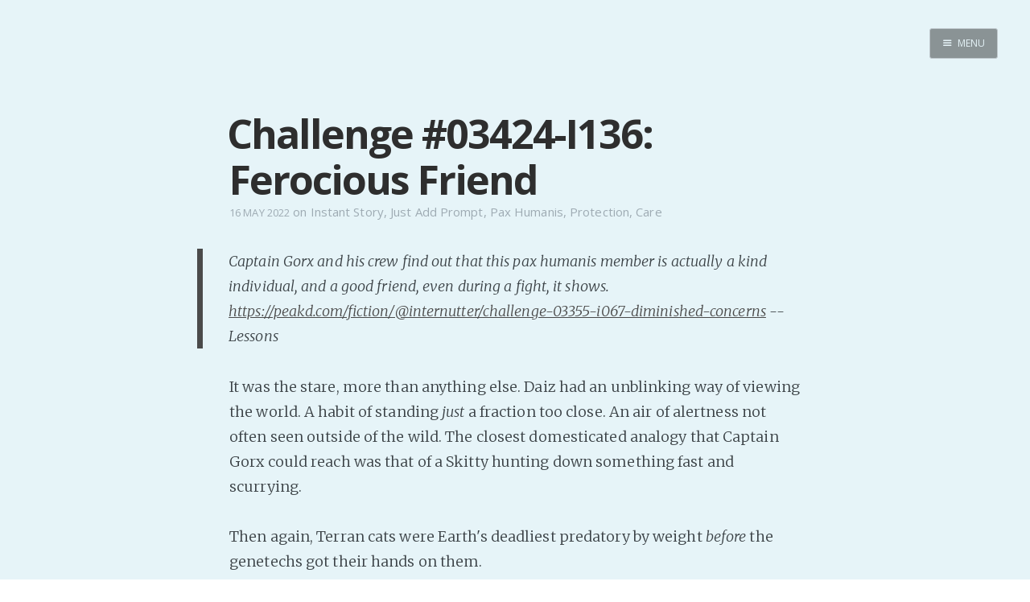

--- FILE ---
content_type: text/html; charset=utf-8
request_url: https://internutter.org/challenge-03424-i136-ferocious-friend/
body_size: 17737
content:
<!DOCTYPE html>
<html>
<head>
    <meta charset="utf-8" />
    <meta http-equiv="X-UA-Compatible" content="IE=edge" />

    <title>Challenge #03424-I136: Ferocious Friend</title>
    <meta name="description" content="" />

    <meta name="HandheldFriendly" content="True" />
    <meta name="viewport" content="width=device-width, initial-scale=1.0" />

    <link rel="shortcut icon" href="/favicon.ico">

    <link rel="stylesheet" type="text/css" href="/assets/css/screen.css?v=f03d238d35" />
    <link rel="stylesheet" type="text/css" href="//fonts.googleapis.com/css?family=Merriweather:300,700,700italic,300italic|Open+Sans:700,400|Clicker+Script" />

    <link rel="canonical" href="http://www.internutter.org/challenge-03424-i136-ferocious-friend/" />
    <meta name="referrer" content="no-referrer-when-downgrade" />
    <link rel="amphtml" href="http://www.internutter.org/challenge-03424-i136-ferocious-friend/amp/" />
    
    <meta property="og:site_name" content="Realm of the InterNutter" />
    <meta property="og:type" content="article" />
    <meta property="og:title" content="Challenge #03424-I136: Ferocious Friend" />
    <meta property="og:description" content="Captain Gorx and his crew find out that this pax humanis member is actually a kind individual, and a good friend, even during a fight, it shows.   https://peakd.com/fiction/@internutter/challenge-03355-i067-diminished-concerns -- Lessons It was the stare, more than anything else. Daiz had an unblinking way of viewing" />
    <meta property="og:url" content="http://www.internutter.org/challenge-03424-i136-ferocious-friend/" />
    <meta property="article:published_time" content="2022-05-15T17:52:45.000Z" />
    <meta property="article:modified_time" content="2022-05-15T17:52:45.000Z" />
    <meta property="article:tag" content="Instant Story" />
    <meta property="article:tag" content="Just Add Prompt" />
    <meta property="article:tag" content="Pax Humanis" />
    <meta property="article:tag" content="Protection" />
    <meta property="article:tag" content="Care" />
    
    <meta name="twitter:card" content="summary" />
    <meta name="twitter:title" content="Challenge #03424-I136: Ferocious Friend" />
    <meta name="twitter:description" content="Captain Gorx and his crew find out that this pax humanis member is actually a kind individual, and a good friend, even during a fight, it shows.   https://peakd.com/fiction/@internutter/challenge-03355-i067-diminished-concerns -- Lessons It was the stare, more than anything else. Daiz had an unblinking way of viewing" />
    <meta name="twitter:url" content="http://www.internutter.org/challenge-03424-i136-ferocious-friend/" />
    <meta name="twitter:label1" content="Written by" />
    <meta name="twitter:data1" content="InterNutter" />
    <meta name="twitter:label2" content="Filed under" />
    <meta name="twitter:data2" content="Instant Story, Just Add Prompt, Pax Humanis, Protection, Care" />
    
    <script type="application/ld+json">
{
    "@context": "https://schema.org",
    "@type": "Article",
    "publisher": {
        "@type": "Organization",
        "name": "Realm of the InterNutter",
        "logo": "http://www.internutter.org/ghost/img/ghosticon.jpg"
    },
    "author": {
        "@type": "Person",
        "name": "InterNutter",
        "image": "//www.gravatar.com/avatar/3f85f43e8f37800901b25a31baa09190?s=250&d=mm&r=x",
        "url": "http://www.internutter.org/author/internutter/",
        "sameAs": [
            "http://www.cmweller.com"
        ],
        "description": "Indie writer seeks audience with an audience. Paying customers welcome. \n[pronouns: ze/hir] \nDaily free stories happen because it is an excellent counter to Writers&#x27; Block."
    },
    "headline": "Challenge #03424-I136: Ferocious Friend",
    "url": "https://www.internutter.org/challenge-03424-i136-ferocious-friend/",
    "datePublished": "2022-05-15T17:52:45.000Z",
    "dateModified": "2022-05-15T17:52:45.000Z",
    "keywords": "Instant Story, Just Add Prompt, Pax Humanis, Protection, Care",
    "description": "Captain Gorx and his crew find out that this pax humanis member is actually a kind individual, and a good friend, even during a fight, it shows.   https://peakd.com/fiction/@internutter/challenge-03355-i067-diminished-concerns -- Lessons It was the stare, more than anything else. Daiz had an unblinking way of viewing",
    "mainEntityOfPage": {
        "@type": "WebPage",
        "@id": "http://www.internutter.org"
    }
}
    </script>

    <meta name="generator" content="Ghost 0.11" />
    <link rel="alternate" type="application/rss+xml" title="Realm of the InterNutter" href="https://www.internutter.org/rss/" />
    <div id="patreon-button">
    <a href="https://www.patreon.com/bePatron?u=6494773" data-patreon-widget-type="become-patron-button"></a>
</div>
<script type='text/javascript' src='https://ko-fi.com/widgets/widget_2.js'></script>
<script type='text/javascript'>kofiwidget2.init('Buy Me a Coffee', '#09b1db', 'D1D36IMM');kofiwidget2.draw();</script> 
<script async src="https://c6.patreon.com/becomePatronButton.bundle.js"></script>
<style>
    #patreon-button {
        position: absolute;
        top: -31px;
        left: 0;
        z-index: 1000;
    }
    .btn-container {
        position: absolute;
        top: 0;
        left: 178px;
        z-index: 1000;
    }
    @media only screen and (max-width: 500px) {
        .btn-container {
	        top: 40px;
    	    left: 0;
        }
    }
</style>
</head>
<body class="post-template tag-instant-story tag-just-add-prompt tag-pax-humanis tag-protection tag-care nav-closed">

    <div class="nav">
    <h3 class="nav-title">Menu</h3>
    <a href="#" class="nav-close">
        <span class="hidden">Close</span>
    </a>
    <ul>
            <li class="nav-home" role="presentation"><a href="https://www.internutter.org/">Home</a></li>
            <li class="nav-pro-site" role="presentation"><a href="https://www.cmweller.com/">Pro Site</a></li>
            <li class="nav-buy-my-books" role="presentation"><a href="https://books2read.com/ap/n7O1la/C-M-Weller">Buy my books!</a></li>
            <li class="nav-buy-my-music" role="presentation"><a href="https://store.cdbaby.com/cd/ellipsisaddiction">Buy my Music!</a></li>
            <li class="nav-dead-tree-novels" role="presentation"><a href="http://www.lulu.com/spotlight/KFZ">Dead Tree Novels</a></li>
            <li class="nav-podcast" role="presentation"><a href="https://anchor.fm/c-m-weller">PODCAST!</a></li>
            <li class="nav-support-my-patreon" role="presentation"><a href="https://www.patreon.com/cmweller">Support my Patreon</a></li>
            <li class="nav-buy-me-a-kofi" role="presentation"><a href="https://ko-fi.com/cmweller">Buy me a Ko-fi</a></li>
            <li class="nav-feed-the-muse" role="presentation"><a href="https://www.internutter.org/bb/category/6/prompts/">Feed the Muse!</a></li>
            <li class="nav-ask-a-question" role="presentation"><a href="https://www.internutter.org/bb/category/4/comments-feedback/">Ask a question!</a></li>
            <li class="nav-about-amalgam-universe" role="presentation"><a href="https://amalgam-station.wikia.com/wiki/Amalgam_Station_Wiki">About Amalgam Universe</a></li>
            <li class="nav-site-forum" role="presentation"><a href="https://www.internutter.org/bb/">Site Forum</a></li>
            <li class="nav-baby-forum" role="presentation"><a href="https://internutter.createaforum.com/index.php#_&amp;#x3D;_">Baby Forum</a></li>
            <li class="nav-fanficcery" role="presentation"><a href="https://archiveofourown.org/users/InterNutter/works">Fanficcery</a></li>
            <li class="nav-peakd" role="presentation"><a href="https://peakd.com/@internutter">Peakd</a></li>
            <li class="nav-pseuducku" role="presentation"><a href="https://www.internutter.org/pseuducku/">Pseuducku</a></li>
            <li class="nav-tumblr" role="presentation"><a href="https://internutter.tumblr.com">Tumblr</a></li>
            <li class="nav-discord" role="presentation"><a href="https://discord.gg/edW5cX3Yvd">Discord!</a></li>
            <li class="nav-pillowfort" role="presentation"><a href="https://www.pillowfort.social/InterNutter">Pillowfort</a></li>
            <li class="nav-writing-thoughts" role="presentation"><a href="https://cmweller.com/">Writing Thoughts</a></li>
            <li class="nav-fediverse" role="presentation"><a href="https://blahaj.zone/@internutter">Fediverse</a></li>
            <li class="nav-bluesky" role="presentation"><a href="https://bsky.app/profile/internutter.bsky.social">Bluesky</a></li>
            <li class="nav-twitch" role="presentation"><a href="https://www.twitch.tv/bitzerk">Twitch!</a></li>
            <li class="nav-youtube" role="presentation"><a href="https://www.youtube.com/user/InterNutter">YouTube</a></li>
            <li class="nav-medium" role="presentation"><a href="https://medium.com/@InterNutter">Medium</a></li>
            <li class="nav-all-past-instants" role="presentation"><a href="https://www.internutter.org/tag/instant-story/">All past Instants</a></li>
            <li class="nav-iris-and-peter-ch-1" role="presentation"><a href="https://www.internutter.org/iris-and-peter-get-married-eventually-pt-1/">Iris and Peter (Ch 1)</a></li>
            <li class="nav-peertube" role="presentation"><a href="https://tube.blahaj.zone/a/internutter/video-channels">PeerTube</a></li>
    </ul>
    <a class="subscribe-button icon-feed" href="http://www.internutter.org/rss/">Subscribe</a>
</div>
<span class="nav-cover"></span>


    <div class="site-wrapper">

        


<header class="main-header post-head no-cover">
    <nav class="main-nav  clearfix">
        
            <a class="menu-button icon-menu" href="#"><span class="word">Menu</span></a>
    </nav>
</header>

<main class="content" role="main">
    <article class="post tag-instant-story tag-just-add-prompt tag-pax-humanis tag-protection tag-care featured">

        <header class="post-header">
            <h1 class="post-title">Challenge #03424-I136: Ferocious Friend</h1>
            <section class="post-meta">
                <time class="post-date" datetime="2022-05-16">16 May 2022</time>  on <a href="/tag/instant-story/">Instant Story</a>, <a href="/tag/just-add-prompt/">Just Add Prompt</a>, <a href="/tag/pax-humanis/">Pax Humanis</a>, <a href="/tag/protection/">Protection</a>, <a href="/tag/care/">Care</a>
            </section>
        </header>

        <section class="post-content">
            <blockquote>
  <p>Captain Gorx and his crew find out that this pax humanis member is actually a kind individual, and a good friend, even during a fight, it shows.
  <a href="https://peakd.com/fiction/@internutter/challenge-03355-i067-diminished-concerns">https://peakd.com/fiction/@internutter/challenge-03355-i067-diminished-concerns</a> -- Lessons</p>
</blockquote>

<p>It was the stare, more than anything else. Daiz had an unblinking way of viewing the world. A habit of standing <em>just</em> a fraction too close. An air of alertness not often seen outside of the wild. The closest domesticated analogy that Captain Gorx could reach was that of a Skitty hunting down something fast and scurrying.</p>

<p>Then again, Terran cats were Earth's deadliest predatory by weight <em>before</em> the genetechs got their hands on them.</p>

<p>Human Daiz may just be a contender for the title. She walked in silence, watched <em>everything</em>, and seemed to be taking mental inventory of strengths and weaknesses. It was a very nervous and sleepless first week.</p>

<p>Support me on <a href="http://www.patreon.com/cmweller">Patreon</a> / Buy me a <a href="https://ko-fi.com/cmweller">Ko-fi</a></p>

<p><a href="https://peakd.com/fiction/@internutter/challenge-03424-i136-ferocious-friend">Continue Reading</a></p>

<p>Prompts remaining: 100 <a href="http://www.internutter.org/bb/category/6/prompts">Submit a Prompt</a>! [Ask a question (<a href="http://www.internutter.org/bb/category/4/comments-feedback">http://www.internutter.org/bb/category/4/comments-feedback</a>)! <a href="http://bit.ly/1hWjCxE">Buy my stories</a>!</p>
        </section>

        <footer class="post-footer">


            <figure class="author-image">
                <a class="img" href="/author/internutter/" style="background-image: url(//www.gravatar.com/avatar/3f85f43e8f37800901b25a31baa09190?s&#x3D;250&amp;d&#x3D;mm&amp;r&#x3D;x)"><span class="hidden">InterNutter's Picture</span></a>
            </figure>

            <section class="author">
                <h4><a href="/author/internutter/">InterNutter</a></h4>

                    <p>Indie writer seeks audience with an audience. Paying customers welcome. 
[pronouns: ze/hir] 
Daily free stories happen because it is an excellent counter to Writers&#x27; Block.</p>
                <div class="author-meta">
                    <span class="author-location icon-location">Burpengary East</span>
                    <span class="author-link icon-link"><a href="http://www.cmweller.com">http://www.cmweller.com</a></span>
                </div>
            </section>


            <section class="share">
                <h4>Share this post</h4>
                <a class="icon-twitter" href="https://twitter.com/intent/tweet?text=Challenge%20%2303424-I136%3A%20Ferocious%20Friend&amp;url=https://www.internutter.org/challenge-03424-i136-ferocious-friend/"
                    onclick="window.open(this.href, 'twitter-share', 'width=550,height=235');return false;">
                    <span class="hidden">Twitter</span>
                </a>
                <a class="icon-facebook" href="https://www.facebook.com/sharer/sharer.php?u=https://www.internutter.org/challenge-03424-i136-ferocious-friend/"
                    onclick="window.open(this.href, 'facebook-share','width=580,height=296');return false;">
                    <span class="hidden">Facebook</span>
                </a>
                <a class="icon-google-plus" href="https://plus.google.com/share?url=https://www.internutter.org/challenge-03424-i136-ferocious-friend/"
                   onclick="window.open(this.href, 'google-plus-share', 'width=490,height=530');return false;">
                    <span class="hidden">Google+</span>
                </a>
            </section>

	    <a id="nodebb-comments"></a>
        </footer>

    </article>
</main>

<script type="text/javascript">
var nbb = {};
nbb.url = '//www.internutter.org/bb'; // EDIT THIS

(function() {
nbb.articleID = '9560'; nbb.title = 'Challenge #03424-I136: Ferocious Friend';
nbb.tags = ["Instant Story","Just Add Prompt","Pax Humanis","Protection","Care",];
nbb.script = document.createElement('script'); nbb.script.type = 'text/javascript'; nbb.script.async = true;
nbb.script.src = nbb.url + '/plugins/nodebb-plugin-blog-comments/lib/ghost.js';
(document.getElementsByTagName('head')[0] || document.getElementsByTagName('body')[0]).appendChild(nbb.script);
})();
</script>
<script id="nbb-markdown" type="text/markdown">> Captain Gorx and his crew find out that this pax humanis member is actually a kind individual, and a good friend, even during a fight, it shows.
[https://peakd.com/fiction/@internutter/challenge-03355-i067-diminished-concerns](https://peakd.com/fiction/@internutter/challenge-03355-i067-diminished-concerns) -- Lessons

It was the stare, more than anything else. Daiz had an unblinking way of viewing the world. A habit of standing _just_ a fraction too close. An air of alertness not often seen outside of the wild. The closest domesticated analogy that Captain Gorx could reach was that of a Skitty hunting down something fast and scurrying.

Then again, Terran cats were Earth's deadliest predatory by weight _before_ the genetechs got their hands on them.

Human Daiz may just be a contender for the title. She walked in silence, watched _everything_, and seemed to be taking mental inventory of strengths and weaknesses. It was a very nervous and sleepless first week.

Support me on [Patreon](http://www.patreon.com/cmweller) / Buy me a [Ko-fi](https://ko-fi.com/cmweller)

[Continue Reading](https://peakd.com/fiction/@internutter/challenge-03424-i136-ferocious-friend)

Prompts remaining: 100 [Submit a Prompt](http://www.internutter.org/bb/category/6/prompts)! [Ask a question (http://www.internutter.org/bb/category/4/comments-feedback)! [Buy my stories](http://bit.ly/1hWjCxE)!</script>
<noscript>Please enable JavaScript to view comments</noscript>

<aside class="read-next">
    <a class="read-next-story no-cover" href="/tuesday-patreon-plns-and-new-slab-who-dis/">
        <section class="post">
            <h2>Tuesday, Patreon PLNs and New Slab Who Dis?</h2>
            <p>Miss Chaos had a smol shopping spree and a lovely dinner, last night. She got a game called Are&hellip;</p>
        </section>
    </a>
    <a class="read-next-story prev no-cover" href="/long-monday-new-map-plns/">
        <section class="post">
            <h2>Long Monday, New Map PLNs</h2>
            <p>I finished level 8 of 23 and have begun level 9. Yay. Given that it's a map with actual&hellip;</p>
        </section>
    </a>
</aside>



        <footer class="site-footer clearfix">
            <section class="copyright"><a href="http://www.internutter.org">Realm of the InterNutter</a> &copy; 2026</section>
            <section class="poweredby">Proudly published with <a href="https://ghost.org">Ghost</a></section>
        </footer>

    </div>

    

    <script type="text/javascript" src="https://code.jquery.com/jquery-1.11.3.min.js"></script>
    <script type="text/javascript" src="/assets/js/jquery.fitvids.js?v=f03d238d35"></script>
    <script type="text/javascript" src="/assets/js/index.js?v=f03d238d35"></script>

<script src="https://speed.atikayda.com/js/probe.js" defer></script></body>
</html>
